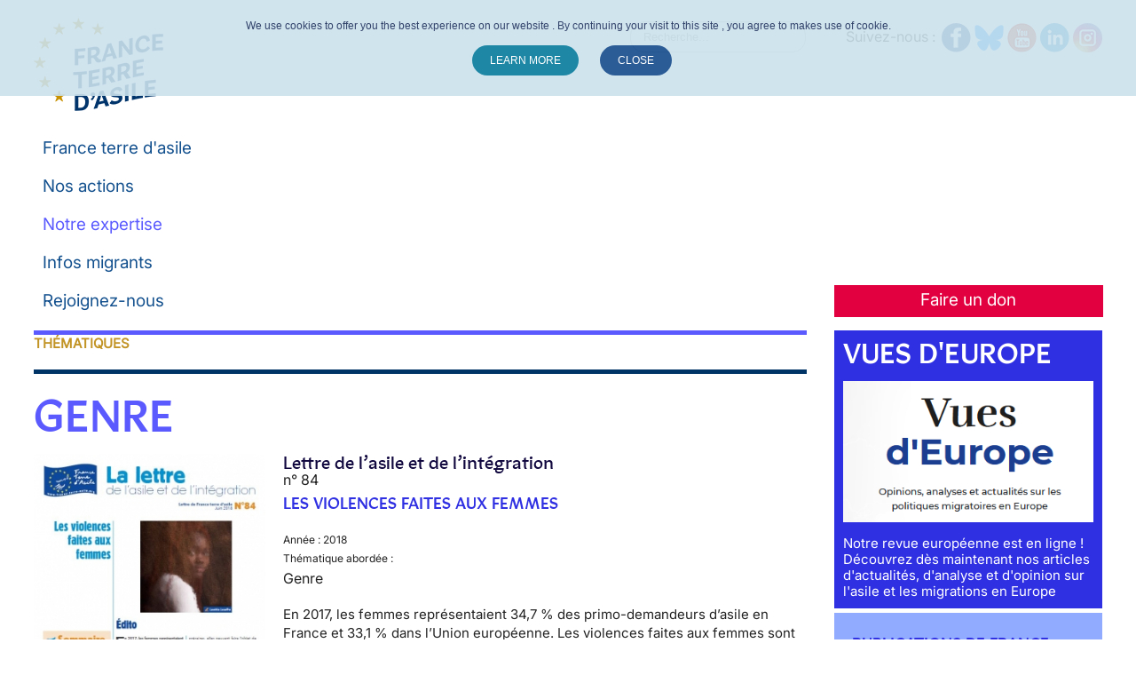

--- FILE ---
content_type: application/javascript
request_url: https://www.france-terre-asile.org/media/com_fabrik/js/lib/form_placeholder/Form.Placeholder.js
body_size: 791
content:
/*
---
description: Provides a fallback for the placeholder property on input elements for older browsers.

license:
  - MIT-style license

authors:
  - Matthias Schmidt (http://www.m-schmidt.eu)

version:
  - 1.2

requires:
  core/1.2.5: '*'

provides:
  - Form.Placeholder

...
*/
(function(){

if (!this.Form) this.Form = {};

var supportsPlaceholder = ('placeholder' in document.createElement('input'));
if (!('supportsPlaceholder' in this) && this.supportsPlaceholder !== false && supportsPlaceholder) {
	this.Form.Placeholder = new Class({});
	return;
}

this.Form.Placeholder = new Class({
	Implements: Options,
	options: {
		color: '#A3A3A3',
		clearOnSubmit: true
	},
	initialize: function (selector, options) {
		this.setOptions(options);
		document.getElements(selector).each (function (el) {
			if (typeOf(el.get('placeholder')) !== 'null') {
				el.store('placeholder', el.get('placeholder'));
				el.store('origColor', el.getStyle('color'));
				var isPassword = el.get('type') === 'password' ? true : false;
				el.store('isPassword', isPassword);
				this.activatePlaceholder(el);
				el.addEvents({
					'focus': function() {
						this.deactivatePlaceholder(el);
					}.bind(this),
				 	'blur': function() {
						this.activatePlaceholder(el);
				 	}.bind(this)
				});
				
				if (el.getParent('form') && this.options.clearOnSubmit) {
					el.getParent('form').addEvent('submit', function (e) {
						if (el.get('value') === el.retrieve('placeholder')) {
							el.set('value', '');
						}
					}.bind(this));
				}
			}
		}.bind(this));
	},
	
	activatePlaceholder: function (el) {
		if (el.get('value') === '' || el.get('value') === el.retrieve('placeholder')) {
			if (el.retrieve('isPassword')) {
				el.set('type', 'text');
			}
			el.setStyle('color', el.retrieve('origColor'));
			el.set('value', el.retrieve('placeholder'));
		}
		
	},
	deactivatePlaceholder: function (el) {
		if (el.get('value') === el.retrieve('placeholder')) {
			if (el.retrieve('isPassword')) {
				el.set('type', 'password');
			}
			el.set('value', '');
			el.setStyle('color', el.retrieve('origColor'));
		}
	}
});

})();

--- FILE ---
content_type: application/javascript
request_url: https://www.france-terre-asile.org/media/com_fabrik/js/dist/chosen-loader.js
body_size: 234
content:
/*! Fabrik */

require(["fab/fabrik","jquery"],function(n,d){n.buildChosen||(n.buildChosen=function(n,i){if(void 0!==d(n).chosen)return d(n).each(function(n,e){var o,a=d(e).data("chosen-options");o=a?d.extend({},i,a):i,d(e).chosen(o),d(e).addClass("chzn-done")}),!0},n.buildAjaxChosen=function(n,e,o){if(void 0!==d(n).ajaxChosen)return d(n).addClass("chzn-done"),d(n).ajaxChosen(e,o)})});